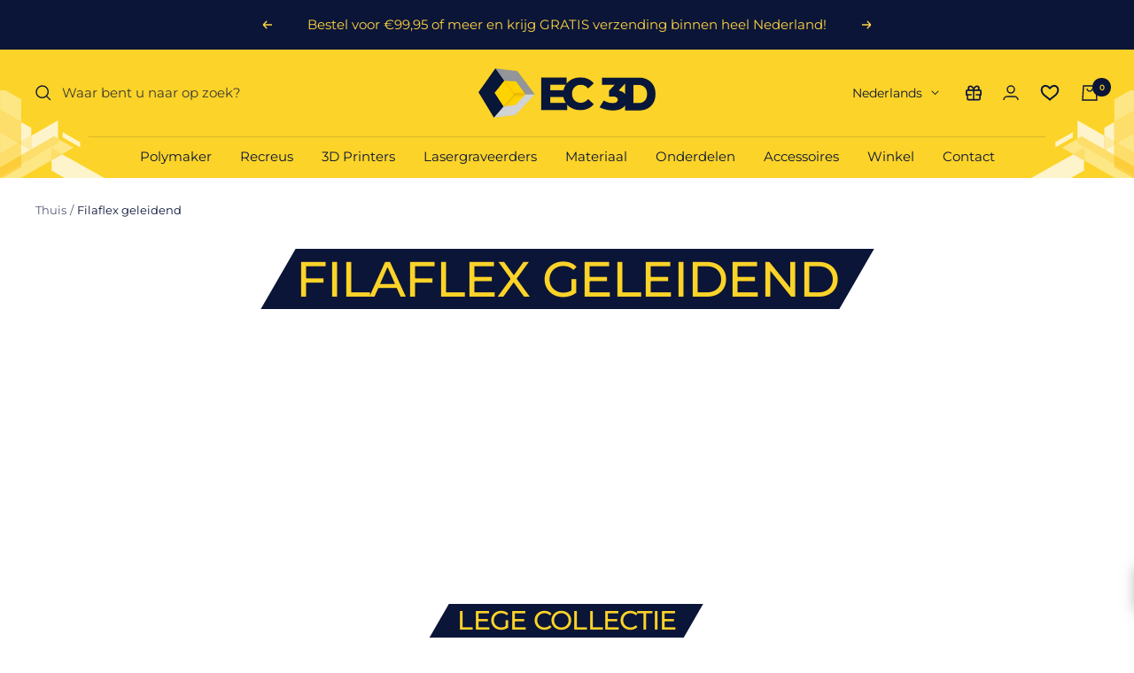

--- FILE ---
content_type: text/css
request_url: https://ec3d.nl/cdn/shop/t/14/assets/custom.css?v=155445984524460948781732544647
body_size: 2155
content:
.product-form{grid-template-columns:auto 1fr;column-gap:12px}product-variants{grid-column-end:span 2}.product-meta__title{word-break:break-word!important}.product-form>div:not(.product-form__custom-liquid,.shopify-app-block){grid-column-end:span 2}.Stocktime__Delivery--fields .top,.bottom{line-height:26px!important}@media screen and (max-width: 740px){.Stocktime__Delivery--fields .top,.bottom{font-size:14px!important;line-height:24px!important}}@media screen and (max-width: 480px){.product-form>div:where(.product-form__custom-liquid,.shopify-app-block){grid-column-end:span 2}}variant-quantity-message>p{margin-bottom:0}.hulk-header-icon{content:var(--custom-wishlist-empty-color);width:22px;height:22px}.product-form__payment-container{margin-top:0!important}[data-block-handle=wishlist-btn]{margin-bottom:-15px}.product-form #shopify-block-08db1f3b-fc61-47e5-8795-5c9754843113 .wishlist-btn.style_1{padding:0!important}.header__icon-list .hulk-wishlist-icon{padding:0}.hulk-header-icon i{font-size:20px!important}.hulk_wl_icon-text{color:#0b1538!important}.hulk_wl_icon{margin:0!important}.additoinal_title{font-weight:600}.product-accordion--additional_informations-actual{list-style-type:none!important;margin-left:0!important;display:grid;grid-template-columns:auto 1fr;column-gap:10px}.product-form__option-selector{position:relative}.shopify-section--product-content{background-color:#fcd328}.tabs-nav__item{transform:scale(.9);transition:opacity .25s ease-in-out,transform .25s;font-size:15px;opacity:1}.tabs-nav__item:hover{opacity:1;transform:scale(1)}.tabs-nav__item[aria-expanded=true]{transform:scale(1)}.tabs-nav__item-list{box-shadow:unset}.product-tabs__tab-item-wrapper{--border-color: 11, 21, 56}.tabs-nav__arrow-item{--border-color: 11, 21, 56;--background: 252, 211, 40;transition:background .2s}.tabs-nav__arrow-item:hover{--background: 11, 21, 56}.tabs-nav__arrow-item svg{transition:color .2s}.tabs-nav__arrow-item:hover svg{color:#fcd328}.tabs-nav[arrows] .tabs-nav__scroller.is-scrollable:before{--background: 252, 211, 40}.product-content{padding-top:20px;padding-bottom:20px}.product-meta__reference{flex-direction:column;align-items:start}.variant--content label{border-radius:10px;border-width:.5px!important}.variant--content label img{border-radius:10px}[dir=ltr] .variant-swatch.is-disabled .variant-swatch__item:before{width:calc(100% - 4px);height:calc(100% - 4px);left:50%!important;transform:translate(-50%,-50%);top:50%}.variant--content label:after{border-radius:10px;box-shadow:unset;border:1px solid}.variant--content{--content-height: 0;height:var(--content-height);overflow:hidden;transition:height .3s}.variant--content-button{position:absolute;bottom:0;left:50%;transform:translate(-50%,100%);z-index:1}.variant--content-button--more,.variant--content-button--less{display:none;cursor:pointer}[data-state=more] .variant--content-button--more,[data-state=less] .variant--content-button--less{display:flex;align-items:center}.variant--content-button--more svg,.variant--content-button--less svg{margin-right:5px}.variant--content-button--less svg{transform:rotate(180deg)}.icon--gift-card{width:18px;height:18px}.color-swatch__item:hover:after{opacity:1;transform:scale(1)}.nav-dropdown{background:rgba(var(--background),.9)}.language-flags{display:flex;align-items:center}.language-flags img{margin-right:5px}.header__bottom-navigation{width:90%;margin:0 auto}store-header.header{background-image:url(/cdn/shop/files/EC3_38-NETHERLANDS_WEBSITE-FINAL-WITHOUT_COPY_1_3.svg?v=1695197655);background-size:contain;background-repeat:no-repeat;background-position:bottom}.footer__copyright{flex-direction:column;align-items:start}footer.footer{background-size:contain;background-repeat:no-repeat;background-position:bottom;background-image:url(/cdn/shop/files/EC3_38-NETHERLANDS_WEBSITE-FINAL-WITHOUT_COPY_1_3.svg?v=1695197655)}.footer__item-list{display:flex;flex-wrap:wrap}.footer__item--line{height:auto;width:1px;background-color:#000}.footer__item--image{align-self:center}.footer__image{margin:0 auto}.footer__item-content p{margin:0}.footer-local{display:flex}.footer__aside{justify-content:space-between}.footer__aside .social-media{margin-right:132px;gap:8px}@media screen and (max-width: 1200px){.footer__item{max-width:259px;width:259px}.footer__aside .social-media{margin-right:91px}}@media screen and (max-width: 999px){.footer__item--line{display:none}.footer__aside{display:flex;flex-direction:column}.footer__aside .social-media{margin-right:0;order:-1}.footer__cross-border{margin-top:32px}}.product-item{border:1px solid #ccc;padding:13px}.variant-swatch__item:hover:after,.block-swatch__item:hover:after{opacity:1;transform:scale(1)}.quantity-selector{border:0}.quantity-selector>*{border:1px solid rgb(var(--border-color));margin:0 5px;border-radius:10px;transition:background-color .3s}.input-prefix__field::placeholder{color:rgb(var(--text-color))!important;opacity:1!important}.quantity-selector>*:hover{background-color:rgb(var(--border-color))}.separator{display:block;margin-top:var(--vertical-breather);margin-bottom:var(--vertical-breather)}.popover__choice-item img{vertical-align:middle}.header--language-selector-mobile{display:none}.header--language-selector-mobile .popover-container{height:15px}.product-item__cta{width:100%}@media screen and (max-width: 1000px){.header--language-selector-mobile{display:block}}@media screen and (max-width: 1140px){.heading--styled{font-size:24px;padding:3px 30px}}@media screen and (max-width: 640px){.heading--styled{font-size:18px;padding:3px 30px}}.footer__item-title{position:relative;z-index:0;color:#fcd328;width:fit-content;font-size:16px;line-height:normal;margin-left:20px;margin-right:20px}.footer__item-content{margin-left:20px;margin-right:20px}.heading--styled:after,.section-heading--styled:after,.account h1:after,.cart-title:after{content:"";display:block;position:absolute;z-index:-1;top:-3px;bottom:-3px;left:0;transform:skew(-30deg);background:#0b1538;width:100%;display:none}.footer__item-title:after{content:"";display:block;position:absolute;z-index:-1;top:-3px;bottom:-3px;left:-20px;right:-20px;transform:skew(-30deg);background:#0b1538}.social-media__link svg{width:1em;height:1em;display:block;color:#ffd540}.icon--linkedin{font-size:21px}.social-media__link{background-color:#0b1538;border-radius:50%;--icon-padding: .25em;width:calc(var(--icon-size, 25px) + (2 * var(--icon-padding, .5em)));height:calc(var(--icon-size, 25px) + (2 * var(--icon-padding, .5em)));display:inline-flex;align-items:center;justify-content:center;font-size:var(--icon-size,25px);line-height:var(--icon-size,25px)}.ooo-instagram-footer__button{font-size:25px;display:flex!important;align-items:center;width:fit-content;margin:0 auto;font-weight:600;border-radius:8px}.ooo-instagram-footer__button:before{content:"";background-image:url([data-uri]);width:1.5em;height:1.5em;display:block;margin-right:8px}.filter--availability,.filter--color{padding:21px 0}.filter--availability-content,.filter--color-content{margin-bottom:25px;padding-left:8px}.filter--color-content{max-height:200px;overflow:auto}.input-prefix{border:1px solid rgb(var(--text-color))}.filter-content{margin-bottom:25px}.product-facet__filters-header{border-bottom:1px solid rgb(var(--text-color))}.product-facet__filter-item{border:1px solid rgb(var(--text-color))!important;border-radius:10px;margin:10px 0;padding:0 10px;background-color:#fcd328}@media screen and (max-width: 740px){.filter--availability{padding:18px 0}}.filter--color-content{scrollbar-color:#0b1538 rgba(0,0,0,.2);scrollbar-width:thin}.filter--color-content::-webkit-scrollbar{width:12px}.filter--color-content::-webkit-scrollbar-track{background:#0003;border-radius:12px}.filter--color-content::-webkit-scrollbar-thumb{background-color:#0b1538;border-radius:12px}@media screen and (min-width: 1000px){.footer__aside{width:90%;margin-left:auto;margin-right:auto}}.product-facet__filter-item .collapsible__content{margin-bottom:25px}product-payment-container{position:relative}.shopify-payment-button__more-options{border:1px solid #000!important}.shopify-payment-button__more-options{color:transparent!important;line-height:0}.shopify-payment-button__more-options>div{display:flex;flex-wrap:wrap;justify-content:center}.product__payment-options .payment-methods-list--auto{grid-auto-flow:column!important;justify-content:center}.shopify-payment-button__more-options{padding:12px;margin-top:10px!important;display:none!important}.product__payment-options{padding:12px;border:1px solid}.article__title{word-break:break-word}@media screen and (max-width: 640px){.page-header__text-wrapper .heading.h1,.product-meta__title.heading.h3,.section__header .heading,.empty-state .heading,.page-header .heading,.page-header__text-wrapper .heading{font-size:18px}.product__payment-options{padding:6px}.product__payment-options svg{width:32px;height:auto}.product__payment-options .payment-methods-list{gap:4px;grid-template-columns:repeat(auto-fit,32px)}}@media screen and (max-width: 640px){.product__payment-options .payment-methods-list{gap:3px;grid-template-columns:repeat(auto-fit,30px)}.product__payment-options svg{width:30px;height:auto}}@media screen and (max-width: 480px){.product__payment-options .payment-methods-list{grid-template-columns:repeat(auto-fit,28px)}.product__payment-options svg{width:28px;height:auto}}
/*# sourceMappingURL=/cdn/shop/t/14/assets/custom.css.map?v=155445984524460948781732544647 */


--- FILE ---
content_type: image/svg+xml
request_url: https://ec3d.nl/cdn/shop/files/EC3_38-NETHERLANDS_WEBSITE-FINAL-WITHOUT_COPY_1_3.svg?v=1695197655
body_size: 994
content:
<?xml version="1.0" encoding="UTF-8" standalone="no"?>
<!-- Created with Inkscape (http://www.inkscape.org/) -->

<svg
   version="1.1"
   id="svg2"
   width="2560"
   height="200"
   viewBox="0 0 2560 200"
   sodipodi:docname="EC3_38-NETHERLANDS WEBSITE-FINAL-WITHOUT COPY_1 (3).eps"
   xmlns:inkscape="http://www.inkscape.org/namespaces/inkscape"
   xmlns:sodipodi="http://sodipodi.sourceforge.net/DTD/sodipodi-0.dtd"
   xmlns="http://www.w3.org/2000/svg"
   xmlns:svg="http://www.w3.org/2000/svg">
  <defs
     id="defs6" />
  <sodipodi:namedview
     id="namedview4"
     pagecolor="#ffffff"
     bordercolor="#000000"
     borderopacity="0.25"
     inkscape:showpageshadow="2"
     inkscape:pageopacity="0.0"
     inkscape:pagecheckerboard="0"
     inkscape:deskcolor="#d1d1d1" />
  <g
     id="g8"
     inkscape:groupmode="layer"
     inkscape:label="ink_ext_XXXXXX"
     transform="matrix(1.3333333,0,0,-1.3333333,0,200)">
    <g
       id="g10"
       transform="scale(0.1)">
      <path
         d="m 1.53125,186.961 v 539.91 L 1.49609,787.023 169.945,689.766 170.781,689.316 317.723,604.473 30.8203,438.832 1.53125,421.91 V 186.961 M 360.172,959.348 170.781,1068.73 l -0.836,0.45 -168.46062,97.27 v 385.64 L 360.172,1345 V 959.348"
         style="fill:#fde684;fill-opacity:1;fill-rule:nonzero;stroke:none"
         id="path12" />
      <path
         d="M 317.18,-11.4297 H 1.48438 L 1.53125,186.961 V -9.89844 L 360.172,197.199 v 52.391 l 327.812,189.242 0.446,0.246 294.218,169.895 V 675.5 L 1244.86,524.129 1051.63,412.559 h -0.01 L 873.461,515.418 V 309.68 L 650.977,181.219 587.949,144.91 317.18,-11.4297"
         style="fill:#fde684;fill-opacity:1;fill-rule:nonzero;stroke:none"
         id="path14" />
      <path
         d="M 1.53125,-9.89844 V 186.961 42.5 l 357.84775,206.602 0.793,0.488 V 197.199 L 1.53125,-9.89844"
         style="fill:#fcd248;fill-opacity:1;fill-rule:nonzero;stroke:none"
         id="path16" />
      <path
         d="m 1358.43,528.23 -41.35,23.899 -256.38,148.074 v 88.309 l 294.22,-169.891 3.51,-2.027 V 528.23"
         style="fill:#fef4cb;fill-opacity:1;fill-rule:nonzero;stroke:none"
         id="path18" />
      <path
         d="M 360.172,394.02 V 579.984 L 521.188,486.988 360.172,394.02 m 168.406,97.23 V 726.227 L 688.43,818.496 982.648,988.391 V 675.5 L 915.172,714.453 528.578,491.25"
         style="fill:#fef4cb;fill-opacity:1;fill-rule:nonzero;stroke:none"
         id="path20" />
      <path
         d="M 1.53125,186.961 V 421.91 L 30.8203,438.832 317.723,604.473 360.172,579.984 V 394.02 L 1.53125,186.961"
         style="fill:#fdde6a;fill-opacity:1;fill-rule:nonzero;stroke:none"
         id="path22" />
      <path
         d="m 360.172,249.59 v 144.43 l 161.016,92.968 0.019,-0.019 7.371,-4.25 v 8.531 L 915.172,714.453 982.648,675.5 V 608.973 L 688.43,439.078 687.984,438.832 360.172,249.59"
         style="fill:#fdde6a;fill-opacity:1;fill-rule:nonzero;stroke:none"
         id="path24" />
      <path
         d="M 1.53125,42.5 V 186.961 L 360.172,394.02 V 249.59 L 359.379,249.102 1.53125,42.5"
         style="fill:#fccc3b;fill-opacity:1;fill-rule:nonzero;stroke:none"
         id="path26" />
      <path
         d="m 360.172,629.012 v 330.336 l 139.172,-80.344 29.234,-16.871 V 726.227 L 360.172,629.012 M 1.49609,787.023 1.48438,787.027 0,787.871 v 379.469 l 1.48438,-0.89 V 806.031 l 0.01171,-19.008"
         style="fill:#fef4cb;fill-opacity:1;fill-rule:nonzero;stroke:none"
         id="path28" />
      <path
         d="m 317.723,604.473 -146.942,84.843 -0.836,0.45 -168.44891,97.257 -0.01171,19.008 v 360.419 l 168.46062,-97.27 0.836,-0.45 189.391,-109.382 V 629.012 l -0.793,-0.496 -41.656,-24.043"
         style="fill:#fdde6a;fill-opacity:1;fill-rule:nonzero;stroke:none"
         id="path30" />
      <path
         d="m 521.188,486.988 -161.016,92.996 v 49.028 l 168.406,97.215 V 491.25 l -7.39,-4.262"
         style="fill:#feeba3;fill-opacity:1;fill-rule:nonzero;stroke:none"
         id="path32" />
      <path
         d="m 360.172,579.984 -42.449,24.489 41.656,24.043 0.793,0.496 v -49.028"
         style="fill:#fcd657;fill-opacity:1;fill-rule:nonzero;stroke:none"
         id="path34" />
      <path
         d="m 528.578,482.719 -7.371,4.25 -0.019,0.019 7.39,4.262 v -8.531"
         style="fill:#fcd657;fill-opacity:1;fill-rule:nonzero;stroke:none"
         id="path36" />
      <path
         d="M 1259.14,-90.1289 873.461,136 v 173.68 l 178.169,102.879 116.05,-66.981 689.56,-388.4882 -440.7,-31.4804 -157.4,-15.7383"
         style="fill:#fef4cb;fill-opacity:1;fill-rule:nonzero;stroke:none"
         id="path38" />
      <path
         d="M 873.461,309.68 V 515.418 L 1051.62,412.559 h 0.01 L 873.461,309.68"
         style="fill:#fdde6a;fill-opacity:1;fill-rule:nonzero;stroke:none"
         id="path40" />
      <path
         d="m 19225.7,421.91 -29.3,16.922 -286.9,165.641 147,84.843 0.8,0.45 168.4,97.257 V 726.871 421.91 m -358.6,537.438 V 1345 l 358.7,207.09 v -385.64 l -168.5,-97.27 -0.8,-0.45 -189.4,-109.382"
         style="fill:#fde684;fill-opacity:1;fill-rule:nonzero;stroke:none"
         id="path42" />
      <path
         d="m 19225.8,-11.4297 h -315.7 l -270.8,156.3397 -63,36.309 -222.5,128.472 v 205.727 l -178.2,-102.859 v 0 l -193.2,111.57 262.2,151.367 v -66.523 l 294.2,-169.895 0.5,-0.246 327.8,-189.242 V 197.199 L 19225.7,-9.89844 V 42.5 186.961 l 0.1,-198.3907"
         style="fill:#fde684;fill-opacity:1;fill-rule:nonzero;stroke:none"
         id="path44" />
      <path
         d="M 19225.7,-9.89844 18867.1,197.199 v 52.391 l 0.8,-0.488 L 19225.7,42.5 V -9.89844"
         style="fill:#fcd248;fill-opacity:1;fill-rule:nonzero;stroke:none"
         id="path46" />
      <path
         d="m 17868.8,528.23 v 88.364 l 3.5,2.027 294.2,169.891 v -88.309 l -256.3,-148.074 -41.4,-23.899"
         style="fill:#fef4cb;fill-opacity:1;fill-rule:nonzero;stroke:none"
         id="path48" />
      <path
         d="m 18867.1,394.02 -161,92.968 161,92.996 V 394.02 m -168.4,97.23 -386.6,223.203 -67.5,-38.957 v 312.895 l 294.2,-169.895 159.9,-92.269 V 491.25"
         style="fill:#fef4cb;fill-opacity:1;fill-rule:nonzero;stroke:none"
         id="path50" />
      <path
         d="m 19225.7,186.961 -358.6,207.059 v 185.964 l 42.4,24.489 286.9,-165.641 29.3,-16.922 V 186.961"
         style="fill:#fdde6a;fill-opacity:1;fill-rule:nonzero;stroke:none"
         id="path52" />
      <path
         d="m 18867.1,249.59 -327.8,189.242 -0.5,0.246 -294.2,169.895 v 66.523 l 67.5,38.957 386.6,-223.203 v -8.531 l 7.3,4.25 0.1,0.019 161,-92.968 V 249.59"
         style="fill:#fdde6a;fill-opacity:1;fill-rule:nonzero;stroke:none"
         id="path54" />
      <path
         d="m 19225.7,42.5 -357.8,206.602 -0.8,0.488 v 144.43 l 358.6,-207.059 V 42.5"
         style="fill:#fccc3b;fill-opacity:1;fill-rule:nonzero;stroke:none"
         id="path56" />
      <path
         d="m 18867.1,629.012 -168.4,97.215 v 135.906 l 29.2,16.871 139.2,80.344 V 629.012 m 358.6,158.011 0.1,19.008 v 360.419 l 1.4,0.89 V 787.871 l -1.4,-0.844 -0.1,-0.004"
         style="fill:#fef4cb;fill-opacity:1;fill-rule:nonzero;stroke:none"
         id="path58" />
      <path
         d="m 18909.5,604.473 v 0 l -41.6,24.043 -0.8,0.496 v 330.336 l 189.4,109.382 0.8,0.45 168.5,97.27 V 806.031 l -0.1,-19.008 -168.4,-97.257 -0.8,-0.45 -147,-84.843"
         style="fill:#fdde6a;fill-opacity:1;fill-rule:nonzero;stroke:none"
         id="path60" />
      <path
         d="m 18706.1,486.988 -7.4,4.262 v 234.977 l 168.4,-97.215 v -49.028 l -161,-92.996"
         style="fill:#feeba3;fill-opacity:1;fill-rule:nonzero;stroke:none"
         id="path62" />
      <path
         d="m 18867.1,579.984 v 49.028 l 0.8,-0.496 41.6,-24.043 -42.4,-24.489"
         style="fill:#fcd657;fill-opacity:1;fill-rule:nonzero;stroke:none"
         id="path64" />
      <path
         d="m 18698.7,482.719 v 8.531 l 7.4,-4.262 -0.1,-0.019 -7.3,-4.25"
         style="fill:#fcd657;fill-opacity:1;fill-rule:nonzero;stroke:none"
         id="path66" />
      <path
         d="m 17968.1,-90.1289 -157.4,15.7383 -440.7,31.4804 689.6,388.4882 116,66.981 178.2,-102.868 V 136 l -385.7,-226.1289"
         style="fill:#fef4cb;fill-opacity:1;fill-rule:nonzero;stroke:none"
         id="path68" />
      <path
         d="m 18353.8,309.691 -178.2,102.868 v 0 l 178.2,102.859 V 309.691"
         style="fill:#fdde6a;fill-opacity:1;fill-rule:nonzero;stroke:none"
         id="path70" />
    </g>
  </g>
</svg>


--- FILE ---
content_type: text/javascript
request_url: https://ec3d.nl/cdn/shop/t/14/assets/custom.js?v=32746230879985369231732649821
body_size: 363
content:
window.addEventListener("DOMContentLoaded",function(){const paymentIcons=document.querySelector(".product__payment-options");if(paymentIcons){const asd=document.querySelector(".shopify-payment-button__more-options").parentElement,observer=new MutationObserver(function(mutations){if(asd.children.length==1){const subasd=asd.firstChild.firstChild;new MutationObserver(function(mutations2){const moreOptions=subasd.firstChild.querySelector(".shopify-payment-button__more-options");moreOptions&&(moreOptions.innerHTML=paymentIcons.innerHTML)}).observe(subasd,config)}}),config={childList:!0};observer.observe(asd,config)}}),window.addEventListener("DOMContentLoaded",function(){const variantContents=document.querySelectorAll(".variant--content");for(const variantContent of variantContents){const variantInner=variantContent.children[0],variantButtonContainer=variantContent.querySelector(".variant--content-button");variantContent.style.setProperty("--content-height",`${variantInner.children[0].getBoundingClientRect().height}px`),showLogic(variantInner.children[0].getBoundingClientRect().height,variantInner.getBoundingClientRect().height)?(variantButtonContainer.children[0].addEventListener("click",function(){variantButtonContainer.dataset.state="less",variantContent.style.setProperty("--content-height",`${variantInner.getBoundingClientRect().height}px`)}),variantButtonContainer.children[1].addEventListener("click",function(){variantButtonContainer.dataset.state="more",variantContent.style.setProperty("--content-height",`${variantInner.children[0].getBoundingClientRect().height}px`)})):variantButtonContainer.dataset.state="null",window.addEventListener("resize",function(){variantContent.style.setProperty("--content-height",`${variantInner.children[0].getBoundingClientRect().height}px`),showLogic(variantInner.children[0].getBoundingClientRect().height,variantInner.getBoundingClientRect().height)?(variantButtonContainer.children[0].addEventListener("click",function(){variantButtonContainer.dataset.state="less",variantContent.style.setProperty("--content-height",`${variantInner.getBoundingClientRect().height}px`)}),variantButtonContainer.children[1].addEventListener("click",function(){variantButtonContainer.dataset.state="more",variantContent.style.setProperty("--content-height",`${variantInner.children[0].getBoundingClientRect().height}px`)}),variantButtonContainer.dataset.state="more"):variantButtonContainer.dataset.state="null"})}});function showLogic(contentHeight,innerHeight){return innerHeight>contentHeight}var VariantQuantityMessage=class extends HTMLElement{constructor(){super(),this.variantDataContainer=this.querySelector("script"),this.variantDataContainer&&(this.variantData=JSON.parse(this.variantDataContainer.innerText),this.outOfStockMsg=this.getAttribute("data-out-of-stock-text")||null,this.lowStockMsg=this.getAttribute("data-low-stock-text")||null,this.highStockMsg=this.getAttribute("data-high-stock-text")||null,this.lowStockThreshold=this.getAttribute("data-low-stock-threshold")?Number(this.getAttribute("data-low-stock-threshold")):null,this.textContainer=this.querySelector("[data-target]"),!(!this.variantData||!this.outOfStockMsg||!this.lowStockMsg||!this.highStockMsg||!this.lowStockThreshold||!this.textContainer)&&document.addEventListener("variant:changed",()=>this.updateStatusText(event)))}updateStatusText(event2){const variantId=event2.detail.variant.id,variantData=this.variantData.filter(item=>item.id===variantId)[0];if(variantData.inventory_management!=="shopify"){this.hideElement();return}this.showElement();const quantity=variantData.inventory_quantity,available=variantData.available,sellingPolicy=variantData.inventory_policy;quantity>this.lowStockThreshold?(this.textContainer.innerText=this.highStockMsg,this.textContainer.classList.add("in-stock"),this.textContainer.classList.remove("out-of-stock")):quantity<=this.lowStockThreshold&&quantity>0&&sellingPolicy==="deny"?(this.textContainer.innerText=this.lowStockMsg.replace("@@quantity@@",quantity),this.textContainer.classList.add("in-stock"),this.textContainer.classList.remove("out-of-stock")):quantity<=0&&sellingPolicy!=="deny"?(this.textContainer.innerText=this.highStockMsg,this.textContainer.classList.add("in-stock"),this.textContainer.classList.remove("out-of-stock")):quantity<=0&&(this.textContainer.innerText=this.outOfStockMsg,this.textContainer.classList.remove("in-stock"),this.textContainer.classList.add("out-of-stock"))}hideElement(){this.setAttribute("hidden","")}showElement(){this.removeAttribute("hidden","")}};window.customElements.define("variant-quantity-message",VariantQuantityMessage);
//# sourceMappingURL=/cdn/shop/t/14/assets/custom.js.map?v=32746230879985369231732649821
